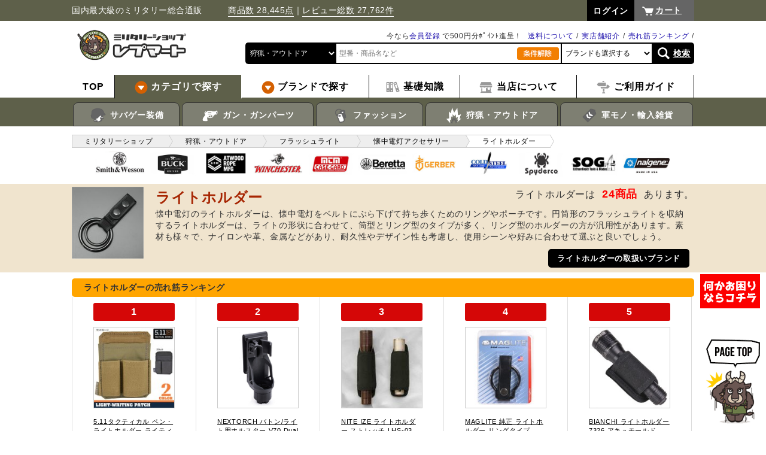

--- FILE ---
content_type: text/html; charset=UTF-8
request_url: https://repmart.jp/products/list.php?category_id=1380
body_size: 12545
content:
<?xml version="1.0" encoding="UTF-8"?>
<!DOCTYPE html PUBLIC "-//W3C//DTD XHTML 1.0 Transitional//EN" "http://www.w3.org/TR/xhtml1/DTD/xhtml1-transitional.dtd">
<html xmlns="http://www.w3.org/1999/xhtml" lang="ja" xml:lang="ja">
<head prefix="og: http://ogp.me/ns# fb: http://ogp.me/ns/fb# website: http://ogp.me/ns/website#">
<meta http-equiv="Content-Type" content="text/html; charset=UTF-8" /><title>ライトホルダー 通販 | ミリタリーショップ レプマート 最短即日出荷</title><meta http-equiv="Content-Script-Type" content="text/javascript" /><meta http-equiv="Content-Style-Type" content="text/css" /><meta name="description" content="懐中電灯のライトホルダーは、懐中電灯をベルトにぶら下げて持ち歩くためのリングやポーチです。円筒形のフラッシュライトを収納するライトホルダーは、ライトの形状に合わせて、筒型とリング型のタイプが多く、リング型のホルダーの方が汎用性があります。素材も様々で、ナイロンや革、金属などがあり、耐久性やデザイン性も考慮し、使用シーンや好みに合わせて選ぶと良いでしょう。" /><link rel="stylesheet" href="/user_data/packages/default/css/common.css?time=1768878533" type="text/css" media="all" /><link rel="canonical" href="https://repmart.jp/products/list.php?category_id=1380"><link rel="icon" href="/favicon.png?v=2" type="image/png"><script src="https://ajax.googleapis.com/ajax/libs/jquery/2.2.4/jquery.min.js"></script><script type="text/javascript" src="/js/eccube.js?ver=20190223"></script><script type="text/javascript" src="/js/eccube.legacy.js"></script><script type="text/javascript" src="/js/jquery.easing.1.3.js"></script><script type="text/javascript" src="/js/sly/sly.min.js"></script><script type="text/javascript" src="/user_data/packages/default/js/adjustment.js"></script><script>
// dataLayer(TagManagerとのデータ交換用)
dataLayer = [];
</script>

    <!-- Google Tag Manager -->
    <noscript><iframe src="https://www.googletagmanager.com/ns.html?id=GTM-MNCSTQ"
    height="0" width="0" style="display:none;visibility:hidden"></iframe></noscript>
    <script>(function(w,d,s,l,i){w[l]=w[l]||[];w[l].push({'gtm.start':
    new Date().getTime(),event:'gtm.js'});var f=d.getElementsByTagName(s)[0],
    j=d.createElement(s),dl=l!='dataLayer'?'&l='+l:'';j.async=true;j.src=
    'https://www.googletagmanager.com/gtm.js?id='+i+dl;f.parentNode.insertBefore(j,f);
    })(window,document,'script','dataLayer','GTM-MNCSTQ');</script>
    <!-- End Google Tag Manager -->

</head>
<body class="pc LC_Page_Products_List  category "><div class="frame_outer"><a name="top" id="top"></a><!--▼スマフォへ戻るボタン始まり--><!--▲スマフォへ戻るボタン終わり--><div class="header"><div class="container"><div class="header_top"><p class="description">国内最大級のミリタリー総合通販　　　<a href="https://repmart.jp/products/search">商品数 28,445点</a>｜<a href="https://repmart.jp/products/review_all.php">レビュー総数  27,762件</a></p><div id="header_utility"><div id="headerInternalColumn"><!-- ▼【ヘッダー】ログイン (login_header) --><form name="header_login_form" id="header_login_form" method="post" action="https://repmart.jp/frontparts/login_check.php"><input type="hidden" name="mode" value="login" /><input type="hidden" name="transactionid" value="bb0db9679336d2fbe65d87a5d774a778c4a99305" /><input type="hidden" name="url" value="/products/list.php?category_id=1380" /></form><ul class="login_nav clear_fix"><li><a href="https://repmart.jp/mypage/login.php?url=%2Fproducts%2Flist.php%3Fcategory_id%3D1380"><span>ログイン</span></a></li></ul><!-- ▲【ヘッダー】ログイン (login_header) --></div></div><p class="btn_cart"><a href="https://repmart.jp/cart/">カート</a></p></div><p class="header_logo"><a href="https://repmart.jp/" class="img_op"><img loading="lazy" src="/user_data/packages/default/img/common/logo_header.png" alt="ミリタリーショップ レプマート" /></a></p><div class="search_header"><ul class="sub_box clear_fix"><li></li><li><a href="/user_data/ranking.php">売れ筋ランキング</a></li><li><a href="/user_data/tenpo.php">実店舗紹介</a></li><li><a href="/user_data/haitatsu.php">送料について</a></li><li>今なら<a href="/entry/kiyaku.php">会員登録</a> で500円分ﾎﾟｲﾝﾄ進呈！</li></ul><form name="header_search_form" id="header_search_form" class="search_form2" method="get" action="/products/search"><ul class="search_box clear_fix"><li><select name="category_id" data-default-value="131"><option value="" data-index="1">全てのカテゴリ</option><option label="サバゲー装備" value="1">サバゲー装備</option>
<option label="エアガン・パーツ" value="614">エアガン・パーツ</option>
<option label="ミリタリーファッション" value="133">ミリタリーファッション</option>
<option label="狩猟・アウトドア" value="131" selected="selected">狩猟・アウトドア</option>
<option label="軍モノ・輸入雑貨" value="136">軍モノ・輸入雑貨</option>
<option label="アウトレット" value="2874">アウトレット</option>
<option label="取扱終了" value="2644">取扱終了</option>
</select></li><li><input type="text" id="search_tx" name="name" value="" placeholder="型番・商品名など" /></li><li class="deselect_area"><a href="javascript:;" class="deselect_button"><img loading="lazy" src="/user_data/packages/default/img/common/deselect.jpg" alt="条件解除"></a></li><li class="maker_area"><select name="maker_id" data-default-value="0"><option value="" data-index="1">ブランドも選択する</option></select></li><li class="search_button_area"><a href="javascript:$('#header_search_form').submit();">検索</a></li></ul></form></div></div><!-- / .container --><div class="gnav_wrap"><ul class="gnav"><li><a href="https://repmart.jp/" class="top"><span>TOP</span></a></li><li class="genre category"><a href="/products/list.php?category_id=1"><img loading="lazy" src="/user_data/packages/default/img/common/mark_arrow_en.png" alt="" /> <span>カテゴリで探す</span></a><div class="local_nav"><ul><li class="category_base" data-category_id="1"><a href="/products/list.php?category_id=1"><img loading="lazy" src="https://repmart.jp/user_data/htm/button/sabage.png" width="30px" /> サバゲー装備</a></li><li class="category_base" data-category_id="614"><a href="/products/list.php?category_id=614"><img loading="lazy" src="https://repmart.jp/user_data/htm/button/gun.png" width="30px" /> ガン・ガンパーツ</a></li><li class="category_base" data-category_id="133"><a href="/products/list.php?category_id=133"><img loading="lazy" src="https://repmart.jp/user_data/htm/button/fashion.png" width="30px" /> ファッション</a></li><li class="category_base" data-category_id="131"><a href="/products/list.php?category_id=131"><img loading="lazy" src="https://repmart.jp/user_data/htm/button/outdoor.png" width="30px" /> 狩猟・アウトドア</a></li><li class="category_base" data-category_id="136"><a href="/products/list.php?category_id=136"><img loading="lazy" src="https://repmart.jp/user_data/htm/button/zakka.png" width="30px" /> 軍モノ・輸入雑貨</a></li></ul></div></li><li class="brand"><a href="https://repmart.jp/user_data/brand.php"><img loading="lazy" src="/user_data/packages/default/img/common/mark_arrow_en.png" alt="" /> <span>ブランドで探す</span></a></li><li class="tokusyuu"><a href="https://repmart.jp/user_data/tokusyuu.php"><img loading="lazy" src="https://repmart.jp/user_data/htm/button/chishiki.png" width="25px" /> <span>基礎知識</span></a></li><li class="abouts"><a href="https://repmart.jp/user_data/repmart.php"><img loading="lazy" src="https://repmart.jp/user_data/htm/button/shop.png" width="25px" /> <span>当店について</span></a></li><li class="guide"><a href="https://repmart.jp/user_data/shopping-guide.php"><img loading="lazy" src="https://repmart.jp/user_data/htm/button/guide.png" width="25px" /> <span>ご利用ガイド</span></a></li></ul></div><!-- / .gnav_wrap --></div><!-- <div style="position:relative; top: 45px; hight:15px; width:100%;"><img loading="lazy" src="https://repmart.jp/user_data/htm/sale/pt10bai_yoko.jpg" width="50%" /><img loading="lazy" src="https://repmart.jp/user_data/htm/sale/pt10bai_yoko.jpg" width="50%" /></div> --><!-- / .header -->
<script>
$(function(){
    var sethover;
    $('.local_nav > ul > li').hover(
        function(handler){
            sethover = setTimeout(function(){
                $(handler).filter('ul').addClass('js_show');
                $(handler.currentTarget).find("> ul").addClass('js_show');
            }, 300);
        },
        function(handler){
            clearTimeout(sethover);
            $(handler.currentTarget).find("> ul").removeClass('js_show');
        }
    );

    $.ajax({
        url: $('body').hasClass('reseller')
            ? "\/user_data\/packages\/default\/" + "cache/category_ajax_header_reseller.html"
            : "\/user_data\/packages\/default\/" + "cache/category_ajax_header.html",
    })
        .done(function(data, textStatus, jqXHR) {
            var $data = $(data);
            $(".gnav .local_nav li.category_base")
                .each(function() {
                    var category_id = $(this).attr("data-category_id");
                    $(this).append($data.filter("#category_" + category_id).find(">*"));
                });
            $(".local_nav > ul > li > ul > li > ul li").hover(
                function(){
                    var $ul = $(this).find("> ul");
                    if ($ul.length == 0) {
                        return;
                    }
                    $ul.show();
                    if ($ul.offset().left + $ul.outerWidth() > $(window).width()) {
                        $(this).find("ul") // 子孫全ての ul を対象とする
                            .css("left", "auto")
                            .css("right", "100%")
                        ;
                    }
                },
                function(){
                    $(this).find("> ul").hide();
                }
            );
        })
    ;

            var $select_header_category = $('#header_search_form select[name="category_id"]');
    var $select_header_maker    = $('#header_search_form select[name="maker_id"]');
    var $select_top_category   = $('#top_search_form select[name="category_id"]');
    var $select_top_maker      = $('#top_search_form select[name="maker_id"]');
    var $select_list_category   = $('#list_search_form select[name="category_id"]');
    var $select_list_maker      = $('#list_search_form select[name="maker_id"]');
    var $select_all_category    = $('.search_form2 select[name="category_id"]');
    var $select_all_maker       = $('.search_form2 select[name="maker_id"]');
    var $button_all_deselect    = $('.search_form2 .deselect_button');

    loadSearchFormMaker($select_all_maker, 1380, true);

    $select_header_category.change(function() {
        loadSearchFormMaker($select_header_maker, $(this).val());
    });

    $select_top_category.change(function() {
        loadSearchFormMaker($select_top_maker, $(this).val());
    });

    $select_list_category.change(function() {
        loadSearchFormMaker($select_list_maker, $(this).val());
    });

    $button_all_deselect.click(function() {
        $select_header_maker.val('');
        $select_top_maker.val('');
        $select_list_maker.val('');
        $select_header_category.val('');
        $select_top_category.val('');
        $select_list_category.val('');
        loadSearchFormMaker($select_all_maker, 0);
    });

    function loadSearchFormMaker($select_maker, category_id, init_mode) {
        $select_maker.prop('disabled', true);

        var selected_maker_id = '';
        if (init_mode) {
            selected_maker_id = $select_maker.attr('data-default-value');
        } else {
            selected_maker_id = $select_maker.val();
        }

        $select_maker.find('option:not([data-index="1"])').remove();

        if (category_id >= 1 || selected_maker_id >= 1) {
            $.ajax({
                url: "\/"  + 'frontparts/product_search.php?mode=get_related_makers',
                data: {
                    category_id: category_id,
                    maker_id: selected_maker_id,
                },
                method: 'GET',
                dataType: 'json',
            })
                .done(function(data, textStatus, jqXHR) {
                    for (maker_id in data) {
                        $select_maker.append($('<option>').html(data[maker_id]).val(maker_id));
                    }
                    $select_maker.val(selected_maker_id);
                    // 未選択時は先頭を選択
                    $select_maker.each(function(){
                        if (this.selectedIndex == -1) {
                            this.selectedIndex = 0;
                        }
                    });
                    $select_maker.prop('disabled', false);
                })
                .fail(function(jqXHR, textStatus, errorThrown) {
                    throw 'Ajax FAILD: ' + textStatus;
                })
            ;
        } else {
            $select_maker.append($('<option>').html('下層で選択可').val('').prop('disabled', true));
            $select_maker.prop('disabled', false);
        }
    }
    });
</script><div id="container" class="clear_fix"><div id="main_column" class="colnum1"><!-- ▼パンくずリスト (breadcrumblist) --><div class="bread_crumb_wrap"><div class="container"><ul class="bread_crumb"><li><a href="https://repmart.jp/"><span>ミリタリーショップ</span></a></li><li><a href="/products/list.php?category_id=131"><span>狩猟・アウトドア</span></a></li><li><a href="/products/list.php?category_id=1363"><span>フラッシュライト</span></a></li><li><a href="/products/list.php?category_id=1364"><span>懐中電灯アクセサリー</span></a></li><li><a href="#"><span>ライトホルダー</span></a></li></ul></div></div><!-- / .bread_crumb_wrap --><!-- ▲パンくずリスト (breadcrumblist) --><!-- ▼【中央】カテゴリ毎表示ブロック【卸ブロック】 (c_block) -->

<div id="c_top">
<a href="/products/list.php?maker_id=1579"><img loading="lazy" src="/upload/save_maker/sw.jpg" width="85" alt="スミス&ウエッソン"></a>
<a href="/products/list.php?maker_id=1648"><img loading="lazy" src="/upload/save_maker/buck.jpg" width="85" alt="バック ナイフ"></a>
<a href="/products/list.php?maker_id=2905"><img loading="lazy" src="https://repmart.jp/upload/save_maker/08290918_5b85e67325c24.jpg" width="85" alt="アトウッドロープ"></a>
<a href="/products/list.php?maker_id=1539"><img loading="lazy" src="/upload/save_maker/win.jpg" width="85" alt="ウインチェスター"></a>
<a href="/products/list.php?maker_id=1942"><img loading="lazy" src="/upload/save_maker/mtm.jpg" width="85" alt="エムティーエム"></a>
<a href="/products/list.php?maker_id=1621"><img loading="lazy" src="/upload/save_maker/bet.jpg" width="85" alt="ベレッタ"></a>
<a href="/products/list.php?maker_id=1571"><img loading="lazy" src="/upload/save_maker/gerber.jpg" width="85" alt="ガーバー"></a>
<a href="/products/list.php?maker_id=1556"><img loading="lazy" src="/upload/save_maker/cs.jpg" width="85" alt="コールドスチール"></a>
<a href="/products/list.php?maker_id=1581"><img loading="lazy" src="/upload/save_maker/spy.jpg" width="85" alt="スパイダルコ"></a>
<a href="/products/list.php?maker_id=1572"><img loading="lazy" src="/upload/save_maker/sog.jpg" width="85" alt="ソグ"></a>
<a href="/products/list.php?maker_id=2376"><img loading="lazy" src="/upload/save_maker/nalgene.jpg" width="85" alt="ナルゲン"></a>
</div>
<!-- ▲【中央】カテゴリ毎表示ブロック【卸ブロック】 (c_block) --><!-- ▼【商品一覧】【中央】再入荷商品のみ表示 (rearrival_main_top) --><!-- ▲【商品一覧】【中央】再入荷商品のみ表示 (rearrival_main_top) --><!-- ▼【商品一覧】【中央】2重価格になっている商品のみ表示 (sale_main_top) --><!-- ▲【商品一覧】【中央】2重価格になっている商品のみ表示 (sale_main_top) --><!-- ▼メイン --><div id="main"><script type="text/javascript">//<![CDATA[
function fnSetClassCategories(form, classcat_id2_selected) {
}
// 並び順を変更
function fnChangeOrderby(orderby) {
eccube.setValue('orderby', orderby);
eccube.setValue('pageno', 1);
eccube.submitForm();
}
// 表示件数を変更
function fnChangeDispNumber(dispNumber) {
eccube.setValue('disp_number', dispNumber);
eccube.setValue('pageno', 1);
eccube.submitForm();
}
function fnNostockHidden(val) {
eccube.setValue('nostock_hidden', val);
eccube.setValue('pageno', 1);
eccube.submitForm();
}
// カゴに入れる
function fnInCart(productForm) {
    var searchForm = $("#form1");
    var cartForm = $(productForm);
    // 検索条件を引き継ぐ
    var hiddenValues = ['mode','category_id','maker_id','name','orderby','disp_number','pageno','rnd'];
    $.each(hiddenValues, function(){
    // 商品別のフォームに検索条件の値があれば上書き
    if (cartForm.has('input[name='+this+']').length != 0) {
    cartForm.find('input[name='+this+']').val(searchForm.find('input[name='+this+']').val());
    }
    // なければ追加
    else {
    cartForm.append($('<input type="hidden" />').attr("name", this).val(searchForm.find('input[name='+this+']').val()));
    }
    });
    // 商品別のフォームを送信
    cartForm.submit();
}
// 絞込み検索 (メイン部)
function refinement($form) {
    $maker_id = $form.find("select[name='maker_id']");
    if ($maker_id.length) {
        eccube.setValue('maker_id', $maker_id.val());
    }
    $category_id = $form.find("select[name='category_id']");
    if ($category_id.length) {
        eccube.setValue('category_id', $category_id.val());
    }
    eccube.setValue('name', $("input[name='name']", $form).val());
    eccube.setValue('pageno', 1);
    eccube.setValue('orderby', '');
    eccube.submitForm();
}
// 検索 (サイド部)
function search() {
    eccube.setValue('maker_id', $("#search_form select[name='maker_id']").val());
    eccube.setValue('name', $("#search_form input[name='name']").val());
    $('#form1 input[name="discount_rate[]"]').remove();
    $("#search_form input[name='discount_rate[]']:checked").each(function() {
        $('#form1').append($('<input type="hidden" name="discount_rate[]">').attr('value', $(this).attr('value')));
    });
    eccube.setValue('pageno', 1);
    eccube.submitForm();
}
function searchWithChangeCategory(category_id) {
    eccube.setValue('category_id', category_id);
    search();
}
$(function(){
            $('.gnav > li.category').addClass('active');
    });

//]]></script>
<script type="text/javascript" src="/user_data/packages/default/js/wookmark.min.js"></script>
<script>
$(function(){
    $('.cat_wrap').wookmark();
});
</script>

<form name="form1" id="form1" method="get" action="#list"><input type="hidden" name="transactionid" value="bb0db9679336d2fbe65d87a5d774a778c4a99305" /><input type="hidden" name="mode" value="" /><input type="hidden" name="category_id" value="1380" /><input type="hidden" name="maker_id" value="0" /><input type="hidden" name="name" value="" /><input type="hidden" name="nostock_hidden" value="0" /><input type="hidden" name="orderby" value="" /><input type="hidden" name="disp_number" value="30" /><input type="hidden" name="pageno" value="" /><input type="hidden" name="rnd" value="nea" /></form><div class="cat_detail_wrap"><div class="container "><img loading="lazy" src="/upload/save_category/02281031_58b4d2d5790da.jpg" alt="" class="category_image" /><h1 class="cat_hl">ライトホルダー</h1><p class="cat_gaiyou">懐中電灯のライトホルダーは、懐中電灯をベルトにぶら下げて持ち歩くためのリングやポーチです。円筒形のフラッシュライトを収納するライトホルダーは、ライトの形状に合わせて、筒型とリング型のタイプが多く、リング型のホルダーの方が汎用性があります。素材も様々で、ナイロンや革、金属などがあり、耐久性やデザイン性も考慮し、使用シーンや好みに合わせて選ぶと良いでしょう。</p><!-- ▼商品点数表示 --><p class="quantity_c">ライトホルダーは<span class="stg_rd">24商品</span>あります。</p><!-- ▲商品点数表示 --><span class="maker_detail"><a href="#heading_of_related_maker">ライトホルダーの取扱いブランド</a></span></div></div><!-- / .cat_detail_wrap --><div id="main_container" class="container"><div class=""><div class="shibori_wrap"></div><!-- ▼下層カテゴリ --><!-- ▲下層カテゴリ --><!-- ▼include ranking_by_category -->
<style>#block_ranking_by_category_bloc_696f00093f0a8 .item-box-wrap {width: 20%;}#block_ranking_by_category_bloc_696f00093f0a8 .item-box-photo {height: 140px;}</style>

<script>
jQuery(function($){
    'use strict';

    (function () {
        var $wrap   = $('#block_ranking_by_category_bloc_696f00093f0a8');
        var $frame  = $('#block_ranking_by_category_bloc_696f00093f0a8 .slider');
        var $cell   = $('#block_ranking_by_category_bloc_696f00093f0a8 .item-box-wrap');

        // % 指定を px 指定に変換する
        var cell_width = $cell.outerWidth();
        $cell.css('width', cell_width);
        $frame.css('width', cell_width * 5);

        // Call Sly on frame
        $frame.sly({
            horizontal: true,
            itemNav: 'basic',
            smart: true,
            touchDragging: true,
            activatePageOn: 'click',
            speed: 300,
            elasticBounds: true,
            easing: 'easeOutExpo',

            // Buttons
            prevPage: $wrap.find('.pager .prevPage'),
            nextPage: $wrap.find('.pager .nextPage'),
            pagesBar: $wrap.find('.pager .pages')
        });
    }());
});
</script>

<div class="ranking_wrap"><div id="block_ranking_by_category_bloc_696f00093f0a8" class="ranking_blocks block_ranking_by_category"><h2 class="ranking">ライトホルダーの売れ筋ランキング</h2><div class="slider"><ul class="slides"><li class="item-box-wrap"><div class="item-rank"><span>1</span></div><div class="list_area_inner"><div class="listphoto"><a href="/products/5t56121019.html"><img loading="lazy" src="/upload/save_image/150_5t56121019.jpg" alt="5.11タクティカル ペン・ライトホルダー ライティングパッチ 56121" class="picture" /></a></div><div class="listrightbloc"><p class="list_name"><a href="/products/5t56121019.html"><span>5.11タクティカル ペン・ライトホルダー ライティングパッチ 56121</span></a></p><div class="pricebox "><span class="price">￥1,980～2,300</span></div><p class="comment"></p><div class="stock_banner_area sold"><a href="/products/5t56121019.html"><img loading="lazy" src="/user_data/packages/default/img/common/sold_bg.png" width='100%' alt="" /></a></div></div></div></li><li class="item-box-wrap"><div class="item-rank"><span>2</span></div><div class="list_area_inner"><div class="listphoto"><a href="/products/ra09283.html"><img loading="lazy" src="/upload/save_image/150_ra09283.jpg" alt="NEXTORCH バトン/ライト用ホルスター V70  Dual Purpose Holster" class="picture" /></a></div><div class="listrightbloc"><p class="list_name"><a href="/products/ra09283.html"><span>NEXTORCH バトン/ライト用ホルスター V70  Dual Purpose Holster</span></a></p><div class="pricebox "><span class="price">￥3,480</span></div><p class="comment"></p><div class="stock_banner_area sold"><a href="/products/ra09283.html"><img loading="lazy" src="/user_data/packages/default/img/common/sold_bg.png" width='100%' alt="" /></a></div></div></div></li><li class="item-box-wrap"><div class="item-rank"><span>3</span></div><div class="list_area_inner"><div class="listphoto"><a href="/products/lhs03.html"><img loading="lazy" src="/upload/save_image/150_lhs03.jpg" alt="NITE IZE ライトホルダー ストレッチ LHS-03" class="picture" /></a></div><div class="listrightbloc"><p class="list_name"><a href="/products/lhs03.html"><span>NITE IZE ライトホルダー ストレッチ LHS-03</span></a></p><div class="pricebox "><span class="price">￥2,600</span></div><p class="comment"></p><div class="stock_banner_area sold"><a href="/products/lhs03.html"><img loading="lazy" src="/user_data/packages/default/img/common/sold_bg.png" width='100%' alt="" /></a></div></div></div></li><li class="item-box-wrap"><div class="item-rank"><span>4</span></div><div class="list_area_inner"><div class="listphoto"><a href="/products/asxc046.html"><img loading="lazy" src="/upload/save_image/150_asxd036.jpg" alt="MAGLITE 純正 ライトホルダー リングタイプ" class="picture" /></a></div><div class="listrightbloc"><p class="list_name"><a href="/products/asxc046.html"><span>MAGLITE 純正 ライトホルダー リングタイプ</span></a></p><div class="pricebox "><span class="price">￥2,200～2,400</span></div><p class="comment"></p></div></div></li><li class="item-box-wrap"><div class="item-rank"><span>5</span></div><div class="list_area_inner"><div class="listphoto"><a href="/products/bi22837.html"><img loading="lazy" src="/upload/save_image/150_bi22838.jpg" alt="BIANCHI ライトホルダー 7326 アキュモールド" class="picture" /></a></div><div class="listrightbloc"><p class="list_name"><a href="/products/bi22837.html"><span>BIANCHI ライトホルダー 7326 アキュモールド</span></a></p><div class="pricebox "><span class="price">￥4,480</span></div><p class="comment"></p></div></div></li><li class="item-box-wrap"><div class="item-rank"><span>6</span></div><div class="list_area_inner"><div class="listphoto"><a href="/products/am2a026.html"><img loading="lazy" src="/upload/save_image/150_am2a026.jpg" alt="MAGLITE ライトホルダー ミニマグライト2AA用" class="picture" /></a></div><div class="listrightbloc"><p class="list_name"><a href="/products/am2a026.html"><span>MAGLITE ライトホルダー ミニマグライト2AA用</span></a></p><div class="pricebox "><span class="price">￥3,200</span></div><p class="comment"></p><div class="stock_banner_area sold"><a href="/products/am2a026.html"><img loading="lazy" src="/user_data/packages/default/img/common/sold_bg.png" width='100%' alt="" /></a></div></div></div></li><li class="item-box-wrap"><div class="item-rank"><span>7</span></div><div class="list_area_inner"><div class="listphoto"><a href="/products/75gh00bk.html"><img loading="lazy" src="/upload/save_image/150_75gh00bk.jpg" alt="BLACKHAWK ライトホルダー 75GH00BK" class="picture" /></a></div><div class="listrightbloc"><p class="list_name"><a href="/products/75gh00bk.html"><span>BLACKHAWK ライトホルダー 75GH00BK</span></a></p><div class="pricebox "><span class="price">￥6,200</span></div><p class="comment"></p><div class="stock_banner_area sold"><a href="/products/75gh00bk.html"><img loading="lazy" src="/user_data/packages/default/img/common/sold_bg.png" width='100%' alt="" /></a></div></div></div></li><li class="item-box-wrap"><div class="item-rank"><span>8</span></div><div class="list_area_inner"><div class="listphoto"><a href="/products/npo0301.html"><img loading="lazy" src="/upload/save_image/150_npo0301.jpg" alt="ナイトアイズ ヘッドバンド 懐中電灯用" class="picture" /></a></div><div class="listrightbloc"><p class="list_name"><a href="/products/npo0301.html"><span>ナイトアイズ ヘッドバンド 懐中電灯用</span></a></p><div class="pricebox "><span class="price">￥1,200</span></div><p class="comment"></p></div></div></li><li class="item-box-wrap"><div class="item-rank"><span>9</span></div><div class="list_area_inner"><div class="listphoto"><a href="/products/ml08007.html"><img loading="lazy" src="/upload/save_image/150_ml08007.jpg" alt="MAGLITE ライトホルダー 壁掛け用 ASXD026" class="picture" /></a></div><div class="listrightbloc"><p class="list_name"><a href="/products/ml08007.html"><span>MAGLITE ライトホルダー 壁掛け用 ASXD026</span></a></p><div class="pricebox "><span class="price">￥1,200</span></div><p class="comment"></p><div class="stock_banner_area sold"><a href="/products/ml08007.html"><img loading="lazy" src="/user_data/packages/default/img/common/sold_bg.png" width='100%' alt="" /></a></div></div></div></li><li class="item-box-wrap"><div class="item-rank"><span>10</span></div><div class="list_area_inner"><div class="listphoto"><a href="/products/bsn31315.html"><img loading="lazy" src="/upload/save_image/150_bsn802631314.jpg" alt="BIANCHI ライトホルダー Model8026 パトロールテック" class="picture" /></a></div><div class="listrightbloc"><p class="list_name"><a href="/products/bsn31315.html"><span>BIANCHI ライトホルダー Model8026 パトロールテック</span></a></p><div class="pricebox "><span class="price">￥2,800～3,200</span></div><p class="comment"></p></div></div></li><li class="item-box-wrap"><div class="item-rank"><span>11</span></div><div class="list_area_inner"><div class="listphoto"><a href="/products/bkh44a201bk.html"><img loading="lazy" src="/upload/save_image/150_bkh44a201bk.jpg" alt="BLACKHAWK ライトホルダー D&amp;Cセル用" class="picture" /></a></div><div class="listrightbloc"><p class="list_name"><a href="/products/bkh44a201bk.html"><span>BLACKHAWK ライトホルダー D&amp;Cセル用</span></a></p><div class="pricebox "><span class="price">￥2,600</span></div><p class="comment"></p></div></div></li><li class="item-box-wrap"><div class="item-rank"><span>12</span></div><div class="list_area_inner"><div class="listphoto"><a href="/products/ro15575.html"><img loading="lazy" src="/upload/save_image/150_ro15575.jpg" alt="Rothco ライトホルダー ツーリング 15575" class="picture" /></a></div><div class="listrightbloc"><p class="list_name"><a href="/products/ro15575.html"><span>Rothco ライトホルダー ツーリング 15575</span></a></p><div class="pricebox "><span class="price">￥2,200</span></div><p class="comment"></p></div></div></li><li class="item-box-wrap"><div class="item-rank"><span>13</span></div><div class="list_area_inner"><div class="listphoto"><a href="/products/bncnth25r.html"><img loading="lazy" src="/upload/save_image/150_bncnth25r.jpg" alt="NITECORE ライトホルスター NTH25 タクティカル Light Holster NTH08082522" class="picture" /></a></div><div class="listrightbloc"><p class="list_name"><a href="/products/bncnth25r.html"><span>NITECORE ライトホルスター NTH25 タクティカル Light Holster NTH08082522</span></a></p><div class="pricebox "><span class="price">￥2,480</span></div><p class="comment"></p></div></div></li><li class="item-box-wrap"><div class="item-rank"><span>14</span></div><div class="list_area_inner"><div class="listphoto"><a href="/products/bnxv51r.html"><img loading="lazy" src="/upload/save_image/150_bnxv51r.jpg" alt="Nextorch フラッシュライトホルダー V51 クイックドロー NXV51 ロック機能付き" class="picture" /></a></div><div class="listrightbloc"><p class="list_name"><a href="/products/bnxv51r.html"><span>Nextorch フラッシュライトホルダー V51 クイックドロー NXV51 ロック機能付き</span></a></p><div class="pricebox "><span class="price">￥2,980</span></div><p class="comment"></p><div class="stock_banner_area sold"><a href="/products/bnxv51r.html"><img loading="lazy" src="/user_data/packages/default/img/common/sold_bg.png" width='100%' alt="" /></a></div></div></div></li><li class="item-box-wrap"><div class="item-rank"><span>15</span></div><div class="list_area_inner"><div class="listphoto"><a href="/products/gv70.html"><img loading="lazy" src="/upload/save_image/150_gv70.jpg" alt="SUREFIRE ライトポーチ スピードホルスター" class="picture" /></a></div><div class="listrightbloc"><p class="list_name"><a href="/products/gv70.html"><span>SUREFIRE ライトポーチ スピードホルスター</span></a></p><div class="pricebox "><span class="price">￥7,400</span></div><p class="comment"></p></div></div></li></ul></div><div class="pager"><button class="prevPage">戻る</button><ul class="pages"></ul><button class="nextPage">次へ</button></div></div><!-- / .block_ranking_by_category --></div><!-- / .ranking_wrap --><!-- ▲include ranking_by_category --><!-- ▼ブランド一覧 --><div id="brandlist_wrap"><h2 class="tokusyu" id="heading_of_related_maker">ライトホルダーの販売ブランド</h2><div class="brand_wrap"><ul><li><a href="search?category_id=1380&amp;maker_id=3076"><span><img loading="lazy" src="/upload/save_maker/08041643_6890649be1995.jpg" alt=""></span><p>OLIGHT</p></a></li><li><a href="search?category_id=1380&amp;maker_id=2476"><span><img loading="lazy" src="/upload/save_maker/surplus.jpg" alt=""></span><p>軍放出品</p></a></li><li><a href="search?category_id=1380&amp;maker_id=3074"><span><img loading="lazy" src="/upload/save_maker/05151404_682575d067988.jpg" alt=""></span><p>サイタック</p></a></li><li><a href="search?category_id=1380&amp;maker_id=1589"><span><img loading="lazy" src="/upload/save_maker/sf.jpg" alt=""></span><p>シュアファイア</p></a></li><li><a href="search?category_id=1380&amp;maker_id=1610"><span><img loading="lazy" src="/upload/save_maker/niteize.jpg" alt=""></span><p>ナイトアイズ</p></a></li><li><a href="search?category_id=1380&amp;maker_id=3030"><span><img loading="lazy" src="/upload/save_maker/01101408_63bcf2be589b8.jpg" alt=""></span><p>ネクストーチ</p></a></li><li><a href="search?category_id=1380&amp;maker_id=1643"><span><img loading="lazy" src="/upload/save_maker/bia.jpg" alt=""></span><p>ビアンキ</p></a></li><li><a href="search?category_id=1380&amp;maker_id=1633"><span><img loading="lazy" src="/upload/save_maker/511.jpg" alt=""></span><p>5.11タクティカル</p></a></li><li><a href="search?category_id=1380&amp;maker_id=1638"><span><img loading="lazy" src="/upload/save_maker/bhi.jpg" alt=""></span><p>ブラックホーク</p></a></li><li><a href="search?category_id=1380&amp;maker_id=1625"><span><img loading="lazy" src="/upload/save_maker/pl.jpg" alt=""></span><p>ペリカン</p></a></li><li><a href="search?category_id=1380&amp;maker_id=1658"><span><img loading="lazy" src="/upload/save_maker/ml.jpg" alt=""></span><p>マグライト</p></a></li><li><a href="search?category_id=1380&amp;maker_id=1666"><span><img loading="lazy" src="/upload/save_maker/rothco.jpg" alt=""></span><p>ロスコ</p></a></li></ul></div><!-- / .brand_wrap --></div><!-- / #brandlist_wrap --><!-- ▲ブランド一覧 --><div class="shibori_wrap"><form name="list_search_form" id="list_search_form" class="search_form2" method="get" action="/products/list.php"><input type="hidden" name="mode" value="search" /><ul class="search_box clear_fix"><li><select name="category_id" data-default-value="131"><option value="" data-index="1">全てのカテゴリ</option><option label="サバゲー装備" value="1">サバゲー装備</option>
<option label="エアガン・パーツ" value="614">エアガン・パーツ</option>
<option label="ミリタリーファッション" value="133">ミリタリーファッション</option>
<option label="狩猟・アウトドア" value="131" selected="selected">狩猟・アウトドア</option>
<option label="軍モノ・輸入雑貨" value="136">軍モノ・輸入雑貨</option>
<option label="アウトレット" value="2874">アウトレット</option>
<option label="取扱終了" value="2644">取扱終了</option>
</select></li><li><input type="text" id="search_tx" name="name" value="" placeholder="型番・商品名など" /></li><li class="deselect_area"><a href="javascript:;" class="deselect_button"><img loading="lazy" src="/user_data/packages/default/img/common/deselect.jpg" alt="条件解除"></a></li><li class="maker_area"><select name="maker_id" data-default-value="0"><option value="" data-index="1">ブランドも選択する</option></select></li><li class="search_button_area"><a href="javascript:$('#list_search_form').submit();">検索</a></li></ul></form></div><div class="itemlist_wrap" id="list"><!--▼ページナビ(上部)--><form name="page_navi_top" id="page_navi_top" action="?"><input type="hidden" name="transactionid" value="bb0db9679336d2fbe65d87a5d774a778c4a99305" /><dl class="option_list"><dt>在庫</dt><dd><a >在庫切れも含む</a></dd><dd><a href="javascript:fnNostockHidden(1);">在庫有（取寄せ含む）</a></dd><dd><a href="javascript:fnNostockHidden(4);">在庫有（即納のみ）</a></dd></dl><dl class="option_list"><dt>並び順</dt><dd><a href="javascript:fnChangeOrderby('date');">新着順</dd><dd><a href="javascript:fnChangeOrderby('price');">価格順</a></dd></dl><dl class="option_list"><dt>表示件数</dt><dd><a >30件</a></dd><dd><a href="javascript:fnChangeDispNumber('60');">60件</a></dd><dd><a href="javascript:fnChangeDispNumber('120');">120件</a></dd></dl></form><!--▲ページナビ(上部)--><div class="items_wrap clearfix"><!--▼商品--><div class="list_area clearfix"><div class="list_area_inner"><div class="listphoto"><a href="/products/owx4holster.html"><span class="new_overlay"></span><img loading="lazy" src="/upload/save_image/150_owx4holster.jpg" alt="OLIGHT ライトホルスター Warrior X4用 収納アクセサリー O-WX4-HOLSTER" class="picture" /></a></div><div class="listrightbloc"><!--▼商品ステータス--><div class="status_icon_area"><ul class="status_icon clearfix"></ul></div><!--▲商品ステータス--><p class="list_name"><a href="/products/owx4holster.html"><span>OLIGHT ライトホルスター Warrior X4用 収納アクセサリー O-WX4-HOLSTER</span></a></p><div class="pricebox "><span class="price">￥1,700</span></div><p class="comment"></p><div class="stock_banner_area"><img loading="lazy" src='https://repmart.jp/user_data/htm/zaiko/zaiko_1s.jpg' width='100%' alt="即納" /></div></div></div></div><!--▲商品--><!--▼商品--><div class="list_area clearfix"><div class="list_area_inner"><div class="listphoto"><a href="/products/asxc046.html"><img loading="lazy" src="/upload/save_image/150_asxd036.jpg" alt="MAGLITE 純正 ライトホルダー リングタイプ" class="picture" /></a></div><div class="listrightbloc"><!--▼商品ステータス--><div class="status_icon_area"><ul class="status_icon clearfix"><li><img loading="lazy" src="/user_data/packages/default/img/icon/msr200en.gif" width="60" height="17" alt="メール便 可"/></li></ul></div><!--▲商品ステータス--><p class="list_name"><a href="/products/asxc046.html"><span>MAGLITE 純正 ライトホルダー リングタイプ</span></a></p><div class="pricebox "><span class="price">￥2,200～2,400</span></div><p class="comment"></p><div class="stock_banner_area"><img loading="lazy" src='https://repmart.jp/user_data/htm/zaiko/zaiko_1s.jpg' width='100%' alt="即納" /></div></div></div></div><!--▲商品--><!--▼商品--><div class="list_area clearfix"><div class="list_area_inner"><div class="listphoto"><a href="/products/cycnfhbc.html"><img loading="lazy" src="/upload/save_image/150_cycnfhbc.jpg" alt="CYTAC ライトホルダー Universal ベルトクリップ付き CY-CN-FHBC" class="picture" /></a></div><div class="listrightbloc"><!--▼商品ステータス--><div class="status_icon_area"><ul class="status_icon clearfix"></ul></div><!--▲商品ステータス--><p class="list_name"><a href="/products/cycnfhbc.html"><span>CYTAC ライトホルダー Universal ベルトクリップ付き CY-CN-FHBC</span></a></p><div class="pricebox "><span class="price">￥2,300</span></div><p class="comment"></p><div class="stock_banner_area"><img loading="lazy" src='https://repmart.jp/user_data/htm/zaiko/zaiko_1s.jpg' width='100%' alt="即納" /></div></div></div></div><!--▲商品--><!--▼商品--><div class="list_area clearfix"><div class="list_area_inner"><div class="listphoto"><a href="/products/ro15575.html"><img loading="lazy" src="/upload/save_image/150_ro15575.jpg" alt="Rothco ライトホルダー ツーリング 15575" class="picture" /></a></div><div class="listrightbloc"><!--▼商品ステータス--><div class="status_icon_area"><ul class="status_icon clearfix"><li><img loading="lazy" src="/user_data/packages/default/img/icon/msr200en.gif" width="60" height="17" alt="メール便 可"/></li></ul></div><!--▲商品ステータス--><p class="list_name"><a href="/products/ro15575.html"><span>Rothco ライトホルダー ツーリング 15575</span></a></p><div class="pricebox "><span class="price">￥2,200</span></div><p class="comment"></p><div class="stock_banner_area"><img loading="lazy" src='https://repmart.jp/user_data/htm/zaiko/zaiko_1s.jpg' width='100%' alt="即納" /></div></div></div></div><!--▲商品--><!--▼商品--><div class="list_area clearfix"><div class="list_area_inner"><div class="listphoto"><a href="/products/gv70.html"><img loading="lazy" src="/upload/save_image/150_gv70.jpg" alt="SUREFIRE ライトポーチ スピードホルスター" class="picture" /></a></div><div class="listrightbloc"><!--▼商品ステータス--><div class="status_icon_area"><ul class="status_icon clearfix"></ul></div><!--▲商品ステータス--><p class="list_name"><a href="/products/gv70.html"><span>SUREFIRE ライトポーチ スピードホルスター</span></a></p><div class="pricebox "><span class="price">￥7,400</span></div><p class="comment"></p><div class="stock_banner_area"><img loading="lazy" src='https://repmart.jp/user_data/htm/zaiko/zaiko_1s.jpg' width='100%' alt="即納" /></div></div></div></div><!--▲商品--><!--▼商品--><div class="list_area clearfix"><div class="list_area_inner"><div class="listphoto"><a href="/products/bsn31315.html"><img loading="lazy" src="/upload/save_image/150_bsn802631314.jpg" alt="BIANCHI ライトホルダー Model8026 パトロールテック" class="picture" /></a></div><div class="listrightbloc"><!--▼商品ステータス--><div class="status_icon_area"><ul class="status_icon clearfix"></ul></div><!--▲商品ステータス--><p class="list_name"><a href="/products/bsn31315.html"><span>BIANCHI ライトホルダー Model8026 パトロールテック</span></a></p><div class="pricebox "><span class="price">￥2,800～3,200</span></div><p class="comment"></p><div class="stock_banner_area"><img loading="lazy" src='https://repmart.jp/user_data/htm/zaiko/zaiko_1s.jpg' width='100%' alt="即納" /></div></div></div></div><!--▲商品--><!--▼商品--><div class="list_area clearfix"><div class="list_area_inner"><div class="listphoto"><a href="/products/npo0301.html"><img loading="lazy" src="/upload/save_image/150_npo0301.jpg" alt="ナイトアイズ ヘッドバンド 懐中電灯用" class="picture" /></a></div><div class="listrightbloc"><!--▼商品ステータス--><div class="status_icon_area"><ul class="status_icon clearfix"><li><img loading="lazy" src="/user_data/packages/default/img/icon/msr200en.gif" width="60" height="17" alt="メール便 可"/></li></ul></div><!--▲商品ステータス--><p class="list_name"><a href="/products/npo0301.html"><span>ナイトアイズ ヘッドバンド 懐中電灯用</span></a></p><div class="pricebox "><span class="price">￥1,200</span></div><p class="comment"></p><div class="stock_banner_area"><img loading="lazy" src='https://repmart.jp/user_data/htm/zaiko/zaiko_1s.jpg' width='100%' alt="即納" /></div></div></div></div><!--▲商品--><!--▼商品--><div class="list_area clearfix"><div class="list_area_inner"><div class="listphoto"><a href="/products/bi22837.html"><img loading="lazy" src="/upload/save_image/150_bi22838.jpg" alt="BIANCHI ライトホルダー 7326 アキュモールド" class="picture" /></a></div><div class="listrightbloc"><!--▼商品ステータス--><div class="status_icon_area"><ul class="status_icon clearfix"></ul></div><!--▲商品ステータス--><p class="list_name"><a href="/products/bi22837.html"><span>BIANCHI ライトホルダー 7326 アキュモールド</span></a></p><div class="pricebox "><span class="price">￥4,480</span></div><p class="comment"></p><div class="stock_banner_area"><img loading="lazy" src='https://repmart.jp/user_data/htm/zaiko/zaiko_1s.jpg' width='100%' alt="即納" /></div></div></div></div><!--▲商品--><!--▼商品--><div class="list_area clearfix"><div class="list_area_inner"><div class="listphoto"><a href="/products/bi31307.html"><img loading="lazy" src="/upload/save_image/150_bi31307.jpg" alt="BIANCHI ライトホルスター 31307 パトロールテック リングタイプ" class="picture" /></a></div><div class="listrightbloc"><!--▼商品ステータス--><div class="status_icon_area"><ul class="status_icon clearfix"><li><img loading="lazy" src="/user_data/packages/default/img/icon/msr200en.gif" width="60" height="17" alt="メール便 可"/></li></ul></div><!--▲商品ステータス--><p class="list_name"><a href="/products/bi31307.html"><span>BIANCHI ライトホルスター 31307 パトロールテック リングタイプ</span></a></p><div class="pricebox "><span class="price">￥1,800</span></div><p class="comment"></p><div class="stock_banner_area"><img loading="lazy" src='https://repmart.jp/user_data/htm/zaiko/zaiko_1s.jpg' width='100%' alt="即納" /></div></div></div></div><!--▲商品--><!--▼商品--><div class="list_area clearfix"><div class="list_area_inner"><div class="listphoto"><a href="/products/bkh44a201bk.html"><img loading="lazy" src="/upload/save_image/150_bkh44a201bk.jpg" alt="BLACKHAWK ライトホルダー D&amp;Cセル用" class="picture" /></a></div><div class="listrightbloc"><!--▼商品ステータス--><div class="status_icon_area"><ul class="status_icon clearfix"></ul></div><!--▲商品ステータス--><p class="list_name"><a href="/products/bkh44a201bk.html"><span>BLACKHAWK ライトホルダー D&amp;Cセル用</span></a></p><div class="pricebox "><span class="price">￥2,600</span></div><p class="comment"></p><div class="stock_banner_area"><img loading="lazy" src='https://repmart.jp/user_data/htm/zaiko/zaiko_1s.jpg' width='100%' alt="即納" /></div></div></div></div><!--▲商品--><!--▼商品--><div class="list_area clearfix"><div class="list_area_inner"><div class="listphoto"><a href="/products/bncnth25r.html"><img loading="lazy" src="/upload/save_image/150_bncnth25r.jpg" alt="NITECORE ライトホルスター NTH25 タクティカル Light Holster NTH08082522" class="picture" /></a></div><div class="listrightbloc"><!--▼商品ステータス--><div class="status_icon_area"><ul class="status_icon clearfix"></ul></div><!--▲商品ステータス--><p class="list_name"><a href="/products/bncnth25r.html"><span>NITECORE ライトホルスター NTH25 タクティカル Light Holster NTH08082522</span></a></p><div class="pricebox "><span class="price">￥2,480</span></div><p class="comment"></p><div class="stock_banner_area"><img loading="lazy" src='https://repmart.jp/user_data/htm/zaiko/zaiko_1s.jpg' width='100%' alt="即納" /></div></div></div></div><!--▲商品--><!--▼商品--><div class="list_area clearfix"><div class="list_area_inner"><div class="listphoto"><a href="/products/bnxv40r.html"><img loading="lazy" src="/upload/save_image/150_bnxv40r.jpg" alt="Nextorch V40 マルチツール シース NXV40" class="picture" /></a></div><div class="listrightbloc"><!--▼商品ステータス--><div class="status_icon_area"><ul class="status_icon clearfix"></ul></div><!--▲商品ステータス--><p class="list_name"><a href="/products/bnxv40r.html"><span>Nextorch V40 マルチツール シース NXV40</span></a></p><div class="pricebox "><span class="price">￥3,700</span></div><p class="comment"></p><div class="stock_banner_area"><img loading="lazy" src='https://repmart.jp/user_data/htm/zaiko/zaiko_3s.jpg' width='100%' alt="取寄せ" /></div></div></div></div><!--▲商品--><!--▼商品--><div class="list_area clearfix"><div class="list_area_inner"><div class="listphoto"><a href="/products/lhs03.html"><img loading="lazy" src="/upload/save_image/150_lhs03.jpg" alt="NITE IZE ライトホルダー ストレッチ LHS-03" class="picture" /></a></div><div class="listrightbloc"><!--▼商品ステータス--><div class="status_icon_area"><ul class="status_icon clearfix"></ul></div><!--▲商品ステータス--><p class="list_name"><a href="/products/lhs03.html"><span>NITE IZE ライトホルダー ストレッチ LHS-03</span></a></p><div class="pricebox "><span class="price">￥2,600</span></div><p class="comment"></p><div class="stock_banner_area sold"><a href="/products/lhs03.html"><img loading="lazy" src="/user_data/packages/default/img/common/sold_bg.png" width='100%' alt="" /></a></div><div class="stock_banner_area"><img loading="lazy" src='https://repmart.jp/user_data/htm/zaiko/zaiko_0s.jpg' width='100%' alt="売り切れました" /></div></div></div></div><!--▲商品--><!--▼商品--><div class="list_area clearfix"><div class="list_area_inner"><div class="listphoto"><a href="/products/5t56121019.html"><img loading="lazy" src="/upload/save_image/150_5t56121019.jpg" alt="5.11タクティカル ペン・ライトホルダー ライティングパッチ 56121" class="picture" /></a></div><div class="listrightbloc"><!--▼商品ステータス--><div class="status_icon_area"><ul class="status_icon clearfix"><li><img loading="lazy" src="/user_data/packages/default/img/icon/msr200en.gif" width="60" height="17" alt="メール便 可"/></li></ul></div><!--▲商品ステータス--><p class="list_name"><a href="/products/5t56121019.html"><span>5.11タクティカル ペン・ライトホルダー ライティングパッチ 56121</span></a></p><div class="pricebox "><span class="price">￥1,980～2,300</span></div><p class="comment"></p><div class="stock_banner_area sold"><a href="/products/5t56121019.html"><img loading="lazy" src="/user_data/packages/default/img/common/sold_bg.png" width='100%' alt="" /></a></div><div class="stock_banner_area"><img loading="lazy" src='https://repmart.jp/user_data/htm/zaiko/zaiko_0s.jpg' width='100%' alt="売り切れました" /></div></div></div></div><!--▲商品--><!--▼商品--><div class="list_area clearfix"><div class="list_area_inner"><div class="listphoto"><a href="/products/am2a026.html"><img loading="lazy" src="/upload/save_image/150_am2a026.jpg" alt="MAGLITE ライトホルダー ミニマグライト2AA用" class="picture" /></a></div><div class="listrightbloc"><!--▼商品ステータス--><div class="status_icon_area"><ul class="status_icon clearfix"></ul></div><!--▲商品ステータス--><p class="list_name"><a href="/products/am2a026.html"><span>MAGLITE ライトホルダー ミニマグライト2AA用</span></a></p><div class="pricebox "><span class="price">￥3,200</span></div><p class="comment"></p><div class="stock_banner_area sold"><a href="/products/am2a026.html"><img loading="lazy" src="/user_data/packages/default/img/common/sold_bg.png" width='100%' alt="" /></a></div><div class="stock_banner_area"><img loading="lazy" src='https://repmart.jp/user_data/htm/zaiko/zaiko_0s.jpg' width='100%' alt="売り切れました" /></div></div></div></div><!--▲商品--><!--▼商品--><div class="list_area clearfix"><div class="list_area_inner"><div class="listphoto"><a href="/products/bnc14416.html"><img loading="lazy" src="/upload/save_image/150_bnc14416.jpg" alt="BIANCHI ライトホルスター 7409 レンジャー リングタイプ" class="picture" /></a></div><div class="listrightbloc"><!--▼商品ステータス--><div class="status_icon_area"><ul class="status_icon clearfix"><li><img loading="lazy" src="/user_data/packages/default/img/icon/msr200en.gif" width="60" height="17" alt="メール便 可"/></li></ul></div><!--▲商品ステータス--><p class="list_name"><a href="/products/bnc14416.html"><span>BIANCHI ライトホルスター 7409 レンジャー リングタイプ</span></a></p><div class="pricebox "><span class="price">￥2,400</span></div><p class="comment"></p><div class="stock_banner_area sold"><a href="/products/bnc14416.html"><img loading="lazy" src="/user_data/packages/default/img/common/sold_bg.png" width='100%' alt="" /></a></div><div class="stock_banner_area"><img loading="lazy" src='https://repmart.jp/user_data/htm/zaiko/zaiko_0s.jpg' width='100%' alt="売り切れました" /></div></div></div></div><!--▲商品--><!--▼商品--><div class="list_area clearfix"><div class="list_area_inner"><div class="listphoto"><a href="/products/75gh00bk.html"><img loading="lazy" src="/upload/save_image/150_75gh00bk.jpg" alt="BLACKHAWK ライトホルダー 75GH00BK" class="picture" /></a></div><div class="listrightbloc"><!--▼商品ステータス--><div class="status_icon_area"><ul class="status_icon clearfix"></ul></div><!--▲商品ステータス--><p class="list_name"><a href="/products/75gh00bk.html"><span>BLACKHAWK ライトホルダー 75GH00BK</span></a></p><div class="pricebox "><span class="price">￥6,200</span></div><p class="comment"></p><div class="stock_banner_area sold"><a href="/products/75gh00bk.html"><img loading="lazy" src="/user_data/packages/default/img/common/sold_bg.png" width='100%' alt="" /></a></div><div class="stock_banner_area"><img loading="lazy" src='https://repmart.jp/user_data/htm/zaiko/zaiko_0s.jpg' width='100%' alt="売り切れました" /></div></div></div></div><!--▲商品--><!--▼商品--><div class="list_area clearfix"><div class="list_area_inner"><div class="listphoto"><a href="/products/ml08007.html"><img loading="lazy" src="/upload/save_image/150_ml08007.jpg" alt="MAGLITE ライトホルダー 壁掛け用 ASXD026" class="picture" /></a></div><div class="listrightbloc"><!--▼商品ステータス--><div class="status_icon_area"><ul class="status_icon clearfix"></ul></div><!--▲商品ステータス--><p class="list_name"><a href="/products/ml08007.html"><span>MAGLITE ライトホルダー 壁掛け用 ASXD026</span></a></p><div class="pricebox "><span class="price">￥1,200</span></div><p class="comment"></p><div class="stock_banner_area sold"><a href="/products/ml08007.html"><img loading="lazy" src="/user_data/packages/default/img/common/sold_bg.png" width='100%' alt="" /></a></div><div class="stock_banner_area"><img loading="lazy" src='https://repmart.jp/user_data/htm/zaiko/zaiko_0s.jpg' width='100%' alt="売り切れました" /></div></div></div></div><!--▲商品--><!--▼商品--><div class="list_area clearfix"><div class="list_area_inner"><div class="listphoto"><a href="/products/bnxv51r.html"><img loading="lazy" src="/upload/save_image/150_bnxv51r.jpg" alt="Nextorch フラッシュライトホルダー V51 クイックドロー NXV51 ロック機能付き" class="picture" /></a></div><div class="listrightbloc"><!--▼商品ステータス--><div class="status_icon_area"><ul class="status_icon clearfix"></ul></div><!--▲商品ステータス--><p class="list_name"><a href="/products/bnxv51r.html"><span>Nextorch フラッシュライトホルダー V51 クイックドロー NXV51 ロック機能付き</span></a></p><div class="pricebox "><span class="price">￥2,980</span></div><p class="comment"></p><div class="stock_banner_area sold"><a href="/products/bnxv51r.html"><img loading="lazy" src="/user_data/packages/default/img/common/sold_bg.png" width='100%' alt="" /></a></div><div class="stock_banner_area"><img loading="lazy" src='https://repmart.jp/user_data/htm/zaiko/zaiko_0s.jpg' width='100%' alt="売り切れました" /></div></div></div></div><!--▲商品--><!--▼商品--><div class="list_area clearfix"><div class="list_area_inner"><div class="listphoto"><a href="/products/411000cbk.html"><img loading="lazy" src="/upload/save_image/150_411000cbk.jpg" alt="BLACKHAWK ライトホルダー 411000CBK コンパクト" class="picture" /></a></div><div class="listrightbloc"><!--▼商品ステータス--><div class="status_icon_area"><ul class="status_icon clearfix"></ul></div><!--▲商品ステータス--><p class="list_name"><a href="/products/411000cbk.html"><span>BLACKHAWK ライトホルダー 411000CBK コンパクト</span></a></p><div class="pricebox "><span class="price">￥3,700</span></div><p class="comment"></p><div class="stock_banner_area sold"><a href="/products/411000cbk.html"><img loading="lazy" src="/user_data/packages/default/img/common/sold_bg.png" width='100%' alt="" /></a></div><div class="stock_banner_area"><img loading="lazy" src='https://repmart.jp/user_data/htm/zaiko/zaiko_0s.jpg' width='100%' alt="売り切れました" /></div></div></div></div><!--▲商品--><!--▼商品--><div class="list_area clearfix"><div class="list_area_inner"><div class="listphoto"><a href="/products/ra09283.html"><img loading="lazy" src="/upload/save_image/150_ra09283.jpg" alt="NEXTORCH バトン/ライト用ホルスター V70  Dual Purpose Holster" class="picture" /></a></div><div class="listrightbloc"><!--▼商品ステータス--><div class="status_icon_area"><ul class="status_icon clearfix"></ul></div><!--▲商品ステータス--><p class="list_name"><a href="/products/ra09283.html"><span>NEXTORCH バトン/ライト用ホルスター V70  Dual Purpose Holster</span></a></p><div class="pricebox "><span class="price">￥3,480</span></div><p class="comment"></p><div class="stock_banner_area sold"><a href="/products/ra09283.html"><img loading="lazy" src="/user_data/packages/default/img/common/sold_bg.png" width='100%' alt="" /></a></div><div class="stock_banner_area"><img loading="lazy" src='https://repmart.jp/user_data/htm/zaiko/zaiko_0s.jpg' width='100%' alt="売り切れました" /></div></div></div></div><!--▲商品--><!--▼商品--><div class="list_area clearfix"><div class="list_area_inner"><div class="listphoto"><a href="/products/ra10868.html"><img loading="lazy" src="/upload/save_image/150_ra10868.jpg" alt="ドイツ警察 放出品 ライトホルダー レザー製 ミニマグライト用" class="picture" /></a></div><div class="listrightbloc"><!--▼商品ステータス--><div class="status_icon_area"><ul class="status_icon clearfix"></ul></div><!--▲商品ステータス--><p class="list_name"><a href="/products/ra10868.html"><span>ドイツ警察 放出品 ライトホルダー レザー製 ミニマグライト用</span></a></p><div class="pricebox "><span class="price">￥840</span></div><p class="comment"></p><div class="stock_banner_area sold"><a href="/products/ra10868.html"><img loading="lazy" src="/user_data/packages/default/img/common/sold_bg.png" width='100%' alt="" /></a></div><div class="stock_banner_area"><img loading="lazy" src='https://repmart.jp/user_data/htm/zaiko/zaiko_0s.jpg' width='100%' alt="売り切れました" /></div></div></div></div><!--▲商品--><!--▼商品--><div class="list_area clearfix"><div class="list_area_inner"><div class="listphoto"><a href="/products/pl1975h.html"><img loading="lazy" src="/upload/save_image/150_pl1975h.jpg" alt="PELICAN ライトホルダー ヘルメット用" class="picture" /></a></div><div class="listrightbloc"><!--▼商品ステータス--><div class="status_icon_area"><ul class="status_icon clearfix"></ul></div><!--▲商品ステータス--><p class="list_name"><a href="/products/pl1975h.html"><span>PELICAN ライトホルダー ヘルメット用</span></a></p><div class="pricebox "><span class="price">￥820</span></div><p class="comment"></p><div class="stock_banner_area sold"><a href="/products/pl1975h.html"><img loading="lazy" src="/user_data/packages/default/img/common/sold_bg.png" width='100%' alt="" /></a></div><div class="stock_banner_area"><img loading="lazy" src='https://repmart.jp/user_data/htm/zaiko/zaiko_0s.jpg' width='100%' alt="売り切れました" /></div></div></div></div><!--▲商品--><!--▼商品--><div class="list_area clearfix"><div class="list_area_inner"><div class="listphoto"><a href="/products/bh411000pct.html"><img loading="lazy" src="/upload/save_image/150_bh411000pct.jpg" alt="BLACKHAWK ライトホルダー 411000 マットフィニッシュ" class="picture" /></a></div><div class="listrightbloc"><!--▼商品ステータス--><div class="status_icon_area"><ul class="status_icon clearfix"></ul></div><!--▲商品ステータス--><p class="list_name"><a href="/products/bh411000pct.html"><span>BLACKHAWK ライトホルダー 411000 マットフィニッシュ</span></a></p><div class="pricebox "><span class="price">￥3,400</span></div><p class="comment"></p><div class="stock_banner_area sold"><a href="/products/bh411000pct.html"><img loading="lazy" src="/user_data/packages/default/img/common/sold_bg.png" width='100%' alt="" /></a></div><div class="stock_banner_area"><img loading="lazy" src='https://repmart.jp/user_data/htm/zaiko/zaiko_0s.jpg' width='100%' alt="売り切れました" /></div></div></div></div><!--▲商品--></div><!-- / .items_wrap--><!--▼ページナビ(下部)--><div class="page-navi-bottom"></div><!--▲ページナビ(下部)--></div><!-- / .itemlist_wrap --></div></div><!-- / .container -->

<script>
$(function(){
    var $tmp = $('.option_list');
    $tmp.removeClass('option_list');
    setTimeout(function(){
        $tmp.addClass('option_list');
    }, 1);
});
</script></div><!-- ▲メイン --></div><!-- / #main_column --></div><!--▼FOOTER-->
<div class="sugoi_wrap"><div class="container"><p><img loading="lazy" src="/user_data/packages/default/img/common/sugoi_hl.png" alt="レプマートはココがすごい!!" /></p><ul><li><img loading="lazy" src="/user_data/packages/default/img/common/sugoi_01.png" alt="品揃え日本最大級 30万点以上の在庫で即日発送" /></li><li><img loading="lazy" src="/user_data/packages/default/img/common/sugoi_02.png" alt="30日間返品OK 返品交換無料品もあり" /></li><li><img loading="lazy" src="/user_data/packages/default/img/common/sugoi_03.png" alt="直輸入だから安い" /></li></ul></div></div><div class="footer_wrap"><div class="container"><div class="pagenavi"><p><a href="/user_data/trouble-shooting.php"><img loading="lazy" src="/user_data/htm/button/trouble.png"></a></p><ul><li><a href="#top" class="move_top hvr-bob"><img loading="lazy" src="/user_data/packages/default/img/common/gotop.png"></a></li></ul></div><!-- / .pagenavi --><ul class="footer_info"><li></li><li><img loading="lazy" src="/user_data/packages/default/img/common/footer_info2.png" alt="" /></li><!--<li><img loading="lazy" src="/user_data/packages/default/img/common/footer_info3.png" alt="" /></li>--><li><a href="https://repmart.jp/user_data/shopping-guide.php" class="img_op"><img loading="lazy" src="/user_data/packages/default/img/common/footer_info4.png" alt="" /></a></li></ul><div class="fnav_wrap clear_fix"><div class="fnav"><dl><dt><span>ジャンル別カテゴリ</span></dt><dd><a href="/products/list.php?category_id=1">サバゲー装備</a></dd><dd><a href="/products/list.php?category_id=614">ガン・ガンパーツ</a></dd><dd><a href="/products/list.php?category_id=133">ミリタリーファッション</a></dd><dd><a href="/products/list.php?category_id=131">狩猟・アウトドア用品</a></dd><dd><a href="/products/list.php?category_id=136">軍モノ・輸入雑貨</a></dd></dl></div><div class="fnav"><dl><dt><span>サイトコンテンツ</span></dt><dd><a href="/user_data/tokusyuu.php">基礎知識</a></dd><dd><a href="/blog/">ミリタリーブログ</a></dd><dd><a href="https://repmart.jp/user_data/brand.php">取り扱いブランド</a></dd><dd><a href="/all_categories.php">全カテゴリ一覧</a></dd><dd><a href="/products/review_all.php">商品レビュー</a></dd></dl></div><div class="fnav"><dl><dt><a href="https://repmart.jp/user_data/repmart.php">レプマートについて</a></dt><dd><a href="/abouts/">会社概要</a></dd><dd><a href="https://repmart.jp/user_data/mission.php">企業理念</a></dd><dd><a href="https://repmart.jp/user_data/tenpo.php">実店舗の紹介</a></dd><dd><a href="https://repmart.jp/user_data/staff.php">店長・スタッフ紹介</a></dd><dd><a href="https://repmart.jp/user_data/c-voice.php">お客様の声</a></dd></dl></div><div class="fnav"><dl><dt><span>当店のサービス</span></dt><dd><a href="https://repmart.jp/user_data/kaitori.php">買取りについて</a></dd><dd><a href="https://repmart.jp/raku-entry/">エアガンの買取り</a></dd><dd><a href="https://repmart.jp/user_data/agency.php">卸会員様募集</a></dd><dd><a href="https://repmart.jp/user_data/large-order.php">大口のご注文について</a></dd><dd><a href="https://repmart.jp/user_data/shop_receive.php">店舗受け取り</a></dd></dl></div><div class="fnav"><dl><dt><a href="https://repmart.jp/entry/kiyaku.php">新規会員登録</a></dt><dt><a href="https://repmart.jp/mypage/login.php">ログイン</a></dt><dt><a href="/order/">特定商法に基づく表示</a></dt><dt><a href="/guide/privacy.php">プライバシーポリシー</a></dt><dt><a href="https://repmart.jp/user_data/shopping-guide.php">ご利用ガイド</a></dt></dl></div></div></div><!-- / .container --></div><div class="footer_sns"><div class="footer_contact"><div class="c_img"><a href="https://repmart.jp/" class="img_op"><img loading="lazy" src="/user_data/packages/default/img/common/logo_footer.png" alt="ミリタリーショップレプマート" /></a></div><div class="c_img"><p><span class="stg_dd">レプマート 通販部</span><span class="xs">土日祝休 営業時間 9:00～17:00</span></span></p><p>〒879-7124 大分県豊後大野市三重町内山153-12<br />TEL：050-3821-7502　E-mail：info@repmart.jp</p><!-- TEL：050-3821-7502　E-mail：info@repmart.jp   --></div><div class="d_img"><a href="https://repmart.jp/contact/" class="img_op"><img loading="lazy" src="https://repmart.jp/user_data/htm/button/btn_mailform.png" alt="お問い合わせフォーム" style="padding-bottom:5px;width:240px;" /></a><br><a href="https://www.facebook.com/repmart" class="img_op" target="_blank"><img loading="lazy" src="https://repmart.jp/user_data/htm/sns/fb.png" alt="" /></a> <a href="https://twitter.com/repmart" class="img_op" target="_blank"><img loading="lazy" src="https://repmart.jp/user_data/htm/sns/tw.png" alt="ツイッター" /></a> <a href="https://www.instagram.com/repmart/" class="img_op" target="_blank"><img loading="lazy" src="https://repmart.jp/user_data/htm/sns/in.png" alt="インスタグラム" /></a> <a href="https://line.me/ti/p/%40repmart" class="img_op" target="_blank"><img loading="lazy" src="https://repmart.jp/user_data/htm/sns/line.png" alt="LINE" /></a> <a href="https://www.youtube.com/channel/UCSXKSSiUM5SXYs8TVgHXhKA?sub_confirmation=1" class="img_op" target="_blank"><img loading="lazy" src="https://repmart.jp/user_data/htm/sns/yt.png" alt="" /></a> <a href="https://jp.pinterest.com/repmart/" class="img_op" target="_blank"><img loading="lazy" src="https://repmart.jp/user_data/htm/sns/pin.png" alt="" /></a> <a href="http://repmart.jp/blog/" class="img_op" target="_blank"><img loading="lazy" src="https://repmart.jp/user_data/htm/sns/blog.png" alt="" /></a></div></div><br clear="all"><div class="fsns"><dl><dt><span class="stg_bk">東京アキバ店</span></dt><dd>〒101-0021</dd><dd>東京都千代田区外神田6-14-2</dd><dd>サカイ末広ビル3F</dd><dd>TEL.03-5817-8170</dd><dd>　</dd><dd>営業時間／12：00～20：30<dd><dd>年中無休</dd><dd>　</dd><dt><a href="https://www.facebook.com/repmart2akiba" class="img_op" target="_blank"><img loading="lazy" src="https://repmart.jp/user_data/htm/sns/fb.png" alt="" /></a> <a href="https://twitter.com/repmart_akiba" class="img_op" target="_blank"><img loading="lazy" src="https://repmart.jp/user_data/htm/sns/tw.png" alt="" /></a> <a href="https://www.instagram.com/repmart_akiba/" class="img_op" target="_blank"><img loading="lazy" src="https://repmart.jp/user_data/htm/sns/in.png" alt="インスタグラム" /></a> <a href="https://repmart.jp/blog/category/shop/repmart-akiba/" class="img_op"><img loading="lazy" src="https://repmart.jp/user_data/htm/sns/blog.png" alt="" /></a></dt></dl><dt><span class="xs"><a href="https://repmart.jp/user_data/tenpo.php#pt02">＞＞ 詳しくはこちら</a></span></dt></div><div class="fsns"><dl><dt><span class="stg_bk">大阪日本橋店</span></dt><dd>〒556-0005</dd><dd>大阪府大阪市浪速区日本橋</dd><dd>5-14-10 松竹ビル1F</dd><dd>TEL.06-6575-9993<dd>　</dd><dd>営業時間／12：00～20：30</dd><dd>年中無休</dd><dd>　</dd><dt><a href="https://www.facebook.com/repmart4osaka/" class="img_op" target="_blank"><img loading="lazy" src="https://repmart.jp/user_data/htm/sns/fb.png" alt="" /></a> <a href="https://twitter.com/repmart_osaka" class="img_op" target="_blank"><img loading="lazy" src="https://repmart.jp/user_data/htm/sns/tw.png" alt="" /></a> <a href="https://repmart.jp/blog/category/shop/repmart-osaka/" class="img_op"><img loading="lazy" src="https://repmart.jp/user_data/htm/sns/blog.png" alt="" /></a></dt></dl><dt><span class="xs"><a href="https://repmart.jp/user_data/tenpo.php#pt04">＞＞ 詳しくはこちら</a></span></dt></div><div class="fsns"><dl><dt><span class="stg_bk">岡山店</span></dt><dd>〒703-8221</dd><dd>岡山県岡山市中区長岡601-1</dd><dd>　</dd><dd>TEL.086-201-3100</dd><dd>　</dd><dd>営業時間／12：00～20：30</dd><dd>定休日／水曜日</dd><dd>　</dd><dt><a href="https://www.facebook.com/repmart6okayama/" class="img_op" target="_blank"><img loading="lazy" src="https://repmart.jp/user_data/htm/sns/fb.png" alt="" /></a> <a href="https://twitter.com/repmart_okayama" class="img_op" target="_blank"><img loading="lazy" src="https://repmart.jp/user_data/htm/sns/tw.png" alt="" /></a> <a href="https://repmart.jp/blog/category/shop/repmart-okayama/" class="img_op"><img loading="lazy" src="https://repmart.jp/user_data/htm/sns/blog.png" alt="" /></a></dt></dl><dt><span class="xs"><a href="https://repmart.jp/user_data/tenpo.php#pt06">＞＞ 詳しくはこちら</a></span></dt></div><div class="fsns"><dl><dt><span class="stg_bk">福岡店</span></dt><dd>〒813-0062</dd><dd>福岡県福岡市東区松島</dd><dd>5-29-25</dd><dd>TEL.092-710-5370</dd><dd>　</dd><dd>営業時間／12：00～20：30</dd><dd>定休日／水曜日</dd><dd>　</dd><dt><a href="https://www.facebook.com/repmart7fukuoka/" class="img_op" target="_blank"><img loading="lazy" src="https://repmart.jp/user_data/htm/sns/fb.png" alt="" /></a> <a href="https://twitter.com/repmart_fukuoka" class="img_op" target="_blank"><img loading="lazy" src="https://repmart.jp/user_data/htm/sns/tw.png" alt="" /></a> <a href="https://repmart.jp/blog/category/shop/repmart-fukuoka/" class="img_op"><img loading="lazy" src="https://repmart.jp/user_data/htm/sns/blog.png" alt="" /></a></dt></dl><dt><span class="xs">　<a href="https://repmart.jp/user_data/tenpo.php#pt07">＞＞ 詳しくはこちら</a></span></dt></div><div class="fsns"><dl><dt><span class="stg_bk">熊本店</span></dt><dd>〒861-2102</dd><dd>熊本県熊本市東区沼山津</dd><dd>3-2-8</dd><dd>TEL.096-288-6651</dd><dd>　</dd><dd>営業時間／12：00～20：30</dd><dd>定休日／水曜日</dd><dd>　</dd><dt><a href="https://www.facebook.com/repmart5kumamoto/" class="img_op" target="_blank"><img loading="lazy" src="https://repmart.jp/user_data/htm/sns/fb.png" alt="" /></a> <a href="https://twitter.com/repmart_kuma" class="img_op" target="_blank"><img loading="lazy" src="https://repmart.jp/user_data/htm/sns/tw.png" alt="" /></a> <a href="https://repmart.jp/blog/category/shop/repmart-kuma/" class="img_op"><img loading="lazy" src="https://repmart.jp/user_data/htm/sns/blog.png" alt="" /></a></dt></dl><dt><span class="xs"><a href="https://repmart.jp/user_data/tenpo.php#pt05">＞＞ 詳しくはこちら</a></span></dt></div><div class="fsns"><dl><dt><span class="stg_bk">大分本店</span></dt><dd>〒870-0852</dd><dd>大分県大分市田中町1-15-1</dd><dd>南大分ビル1F</dd><dd>TEL.097-576-9610</dd><dd>　</dd><dd>営業時間／12：00～20：00</dd><dd>定休日／水曜日</dd><dd>　　</dd><dt><a href="https://www.facebook.com/repmart1oita/" class="img_op" target="_blank"><img loading="lazy" src="https://repmart.jp/user_data/htm/sns/fb.png" alt="" /></a> <a href="https://twitter.com/repmart_oita" class="img_op" target="_blank"><img loading="lazy" src="https://repmart.jp/user_data/htm/sns/tw.png" alt="" /></a> <a href="https://repmart.jp/blog/category/shop/repmart-oita/" class="img_op"><img loading="lazy" src="https://repmart.jp/user_data/htm/sns/blog.png" alt="" /></a></dt></dl><dt><span class="xs"><a href="https://repmart.jp/user_data/tenpo.php#pt01">＞＞ 詳しくはこちら</a></span></dt></div><!--<div class="fsns"><dl><dt>　<span class="stg_bk"></span></dt><dd>　</dd><dd>　</dd><dd>　</dd><dd>　</dd><dd>　</dd><dd>　</dd><dd>　</dd><dd></dd><dd></dd><dt>　</dt></dl><dt>　</dt><dt>　</dt></div>--><div style="float:right; margin-right:30px;"><a href="https://digisto.jp/" target="_blank"><img loading="lazy" src="https://digisto.jp/wp-content/themes/whitestudio/images/logo.gif" width="150px"/></a></div></div><p class="copyright">c2005 Military Shop Repmart All rights reserved.</p>
<!--▲FOOTER--><noscript><p>JavaScript を有効にしてご利用下さい.</p></noscript></div></body><script type="text/javascript">//<![CDATA[function fnOnLoad() {}$(function(){fnOnLoad(); });//]]></script><link rel="stylesheet" href="/js/jquery.colorbox/example3/colorbox.css" type="text/css" media="all" /><script type="text/javascript" src="/js/jquery.colorbox/jquery.colorbox-min.js"></script><link rel="alternate" type="application/rss+xml" title="RSS" href="https://repmart.jp/rss/" /><script type="text/javascript" src="/user_data/packages/default/js/jQueryAutoHeight.js"></script><meta name="viewport" content="width=1040" />
    <script type="application/ld+json">
        {"@context":"http:\/\/schema.org","@type":"BreadcrumbList","itemListElement":[[{"@type":"ListItem","position":1,"item":{"@id":"https:\/\/repmart.jp\/","name":"TOP"}},{"@type":"ListItem","position":2,"item":{"@id":"\/products\/list.php?category_id=131","name":"\u72e9\u731f\u30fb\u30a2\u30a6\u30c8\u30c9\u30a2"}},{"@type":"ListItem","position":3,"item":{"@id":"\/products\/list.php?category_id=1363","name":"\u30d5\u30e9\u30c3\u30b7\u30e5\u30e9\u30a4\u30c8"}},{"@type":"ListItem","position":4,"item":{"@id":"\/products\/list.php?category_id=1364","name":"\u61d0\u4e2d\u96fb\u706f\u30a2\u30af\u30bb\u30b5\u30ea\u30fc"}},{"@type":"ListItem","position":5,"item":{"@id":"\/products\/list.php?category_id=1380","name":"\u30e9\u30a4\u30c8\u30db\u30eb\u30c0\u30fc"}}]]}
    </script>
</html>